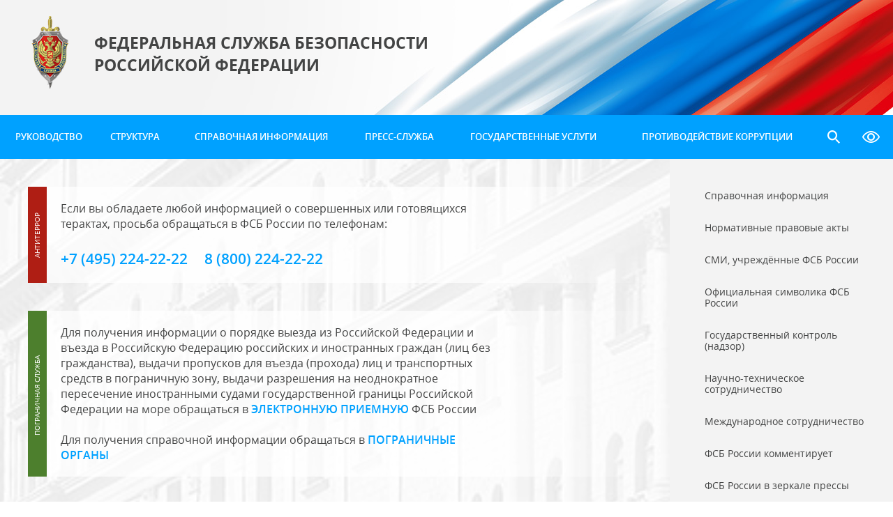

--- FILE ---
content_type: text/html; charset=utf-8
request_url: http://www.fsb.ru/fsb/media/video.htm%21f%3D85%26blk%3D10438606.html
body_size: 61865
content:
<!doctype html>
<html lang="ru">
<head>
  <meta charset="utf-8">
<!--[if IE]><meta http-equiv="x-ua-compatible" content="IE=edge,chrome=1"><![endif]-->
<meta id="metaViewport" name="viewport" content="width=device-width, initial-scale=1.0">

<script>
    (function detectMobile(){
        var w = window.innerWidth, min = 420, _ = function(a){document.getElementById('metaViewport').setAttribute('content',a)};

        if (w < min) {_('width='+min)} else {_('width=device-width,minimum-scale=1')};
        w = _ = null;
    })();
</script>

<base href="http://www.fsb.ru/">
<title>Видеоматериалы :: Федеральная Служба Безопасности</title>

<!--[if IE]>
<script>
function toAbsURL(s) {
var l = location, h, p, f, i;
if (/^\w+:/.test(s)) {
return s;
}
h = l.protocol + '//' + l.host + (l.port!=''?(':' + l.port):'');
if (s.indexOf('/') == 0) {
return h + s;
}
p = l.pathname.replace(/\/[^\/]*$/, '');
f = s.match(/\.\.\//g);
if (f) {
s = s.substring(f.length * 3);
for (i = f.length; i+=-1;) {
p = p.substring(0, p.lastIndexOf('/'));
}
}
return h + p + '/' + s;
}
var base = document.getElementsByTagName('base')[0];
base.href = toAbsURL(base.href);
</script>
<![endif]-->

<meta name="description" content="Видеоматериалы"/>
<meta name="keywords" content=""/>
<meta name="Content-Type" content="text/html; charset=UTF-8"/>
<link rel="alternate" type="application/rss+xml" title="RSS" href="fsb/rss.htm%21contenttype%3Dxml.html"/>
<link href="styles/fsb2019/bootstrap.min.css" rel="stylesheet" type="text/css" media="all">
<link href="styles/fsb2019/all.css" rel="stylesheet" type="text/css" media="all">
<!--[if lt IE 8]><link href="styles/fsb/ie_fix.css" rel="stylesheet" type="text/css" media="screen" /><![endif]-->
<script src="scripts/fsb2019/bundle.js"></script>

<script>
    jQuery.noConflict();
</script>

</head>
<body>

<div class="hdr">
<div class="container">
  <a href="fsb.htm" class="logo"><span class="title">федеральная служба безопасности
            Российской Федерации</span></a>

</div>



</div>
<div id="menu">
	<div class="sw tablet"></div>
	<div class="sw mobile"></div>
    <div class="container">
        <div class="tbl">
			<a href="fsb/leadership.htm" class="itm">Руководство</a>
			<a href="fsb/structure.htm" class="itm">Структура</a>
			<a href="fsb/supplement.htm" class="itm">Справочная информация</a>
			<a href="fsb/press.htm" class="itm">Пресс-служба</a>
			<a href="fsb/gosuslugi.htm" class="itm">Государственные услуги</a>
			<a href="fsb/corruption.htm" class="itm">Противодействие коррупции</a>
			<a href="javascript:" onClick="jQuery('.main_search').toggleClass('open').find(':text').focus();" class="toggle_search"></a>
            <a href="javascript:" onClick="window.toggle_easy&&toggle_easy();" class="spec_version"></a>
        </div>

        <form class="main_search" action="fsb/sh.htm">
            <input type="text" name="query" value="">
            <div class="close" onClick="jQuery('.main_search').removeClass('open').find(':text').val('');"></div>
            <button type="submit"></button>
        </form>
    </div>
</div><div class="specbar">
<div class="bar">
 <span class="size">Размер шрифта <a class="plus" onclick="text_size_increase();"></a> <a
  class="minus" onclick="text_size_decrease();"></a></span> <span class="theme">Цвет: <a
  class="theme1" onClick="set_style({theme:'theme1'});">&nbsp;</a> <a class="theme2"
                                                                      onClick="set_style({theme:'theme2'});">
 &nbsp;</a> <a class="theme3" onClick="set_style({theme:'theme3'});">&nbsp;</a></span> <a
  onClick="jQuery('#settings_bar').toggle();" class="settings btn">Доп. настройки:</a>
 <a href="javascript:" onClick="toggle_easy()" class="vers btn">Обычная версия сайта</a></div>
<div id="settings_bar" class="set">
 <p><b>Интервал между буквами и строками:</b> <a onClick="set_style({kern:'kern1'})"
                                                 class="sw kern1">Стандартный</a> <a
   onClick="set_style({kern:'kern2'})" class="sw kern2">Средний</a> <a
   onClick="set_style({kern:'kern3'})" class="sw kern3">Большой</a></p>

 <p><a onClick="jQuery('#settings_bar').hide()" class="btn">Свернуть настройки</a> <b>Шрифт:</b>
  <a onClick="set_style({font:'font1'})" class="sw font1">Arial</a> <a
    onClick="set_style({font:'font2'})" class="sw font2">Times New Roman</a></p>
</div>
</div>
<a name="up"></a><section class="main clearfix">

      <div id="content" class="clearfix">
             <!-- pubstatic -->

<div class="notify clearfix">
<div class="hold">
<div class="col1" style="width: 98%">Если вы обладаете любой информацией о совершенных или готовящихся терактах, просьба обращаться в ФСБ&nbsp;России по телефонам:</div>

<div class="phone"><span>+7 (495) 224-22-22</span> <span>8 (800) 224-22-22</span></div>
</div>

<div class="hold_ps">Для получения информации о порядке выезда из Российской Федерации и въезда в Российскую Федерацию российских и иностранных граждан (лиц без гражданства), выдачи пропусков для въезда (прохода) лиц и транспортных средств в пограничную зону, выдачи разрешения на неоднократное пересечение иностранными судами государственной границы Российской Федерации на море обращаться в <a href="fsb/webreception.htm"><span style="font-weight:600;">ЭЛЕКТРОННУЮ ПРИЕМНУЮ</span></a> ФСБ&nbsp;России<br />
<br />
Для получения справочной информации обращаться в <a href="http://ps.fsb.ru/fps/contact/department.htm"><span style="font-weight:600;">ПОГРАНИЧНЫЕ ОРГАНЫ</span></a></div>
</div><div class="hold">
              <div class="row"></div>
              <h2>Видеоматериалы</h2>
<div class="videoList">
    <div class="pad">
		<div style="overflow:hidden">
			<div class="video scale">
				<a href="http://fms.fsb.ru:8080/fms_06760180366431983.mp4" class="showVideo">
				  <div class="ico"></div>
				 <img src="images/video_pic/06760180366431983_577x375.jpg" alt="Документальный сериал «Легенды госбезопасности», «Полковник Медведев. Рейд особого назначения» 9 серия 26.07.2018 11:04:58"/>
			  </a>
			</div>
		</div>
        <h3><a href="http://fms.fsb.ru:8080/fms_06760180366431983.mp4" class="showVideo">Документальный сериал «Легенды госбезопасности», «Полковник Медведев. Рейд особого назначения» 9 серия</a></h3>

        <u>Жанр:</u> Разведка, Контрразведка<br />
<u>Производство:</u> Вианж Продакшн, т/к &laquo;Звезда&raquo;<br />
<u>Год выпуска:</u> 2017<br />
<u>Длительность:</u> 0:39<a href="javascript:" class="btn btn-default btn-info"><img src="images/fsb2019/ico/info.png" alt="" class="ico"> Описание</a>
          <a href="javascript:" class="btn btn-default btn-close"><span class="ico"></span> Скрыть описание</a>
       <div class="descr" style="display:none"><p><u>Жанр:</u> Разведка, Контрразведка<br />
<u>Производство:</u> Вианж Продакшн, т/к &laquo;Звезда&raquo;<br />
<u>Год выпуска:</u> 2017<br />
<u>Длительность:</u> 0:39<br />
<br />
Документальный фильм рассказывает об уникальной операции советских разведывательно-диверсионных служб в годы войны. Отряд &laquo;Победители&raquo; под командованием капитана госбезопасности Дмитрия Медведева сражался на Западной Украине. Находясь за тысячу километров от Большой земли, ведя постоянные бои с немецкими карателями и украинскими националистами, партизаны уничтожили 12 тысяч гитлеровских солдат и офицеров. Под именем немецкого офицера в Ровно и Львове действовал выдающийся советский разведчик Николай Кузнецов, ликвидировавший 11 фашистских генералов и крупных чиновников. Он и его товарищи регулярно снабжали Центр ценнейшей разведывательной информацией, в том числе о контрнаступлении вермахта под Курском и месте расположения ставки Гитлера в районе Винницы.</p></div>

      </div>
    <div class="pad">
		<div style="overflow:hidden">
			<div class="video scale">
				<a href="http://fms.fsb.ru:8080/fms_09186526422606957.mp4" class="showVideo">
				  <div class="ico"></div>
				 <img src="images/video_pic/09186526422606957_577x375.jpg" alt="Документальный фильм «Профессор контрразведки» 10.10.2017 16:32:56"/>
			  </a>
			</div>
		</div>
        <h3><a href="http://fms.fsb.ru:8080/fms_09186526422606957.mp4" class="showVideo">Документальный фильм «Профессор контрразведки»</a></h3>

        <u>Жанр:</u> Контрразведка<br />
<u>Производство:</u> Россия<br />
<u>Год выпуска:</u> 2005<br />
<u>Длительность:</u> 0:25<a href="javascript:" class="btn btn-default btn-info"><img src="images/fsb2019/ico/info.png" alt="" class="ico"> Описание</a>
          <a href="javascript:" class="btn btn-default btn-close"><span class="ico"></span> Скрыть описание</a>
       <div class="descr" style="display:none"><p><u>Жанр:</u> Контрразведка<br />
<u>Производство:</u> Россия<br />
<u>Год выпуска:</u> 2005<br />
<u>Длительность:</u> 0:25<br />
<br />
О противостоянии советской и германской разведок в годы 2-ой мировой войны.</p>
<p>Имя Федотова до недавнего времени значилось под грифом &quot;Совершенно секретно&quot;.</p>
<p>Задача документального исследования - не только открыть для зрителя образ Петра Васильевича Федотова, но и показать роль контрразведки в годы Великой Отечественной войны, обозначить тот вклад, который был сделан службой советской контрразведки в общую Победу.</p></div>

      </div>
    <div class="pad">
		<div style="overflow:hidden">
			<div class="video scale">
				<a href="http://fms.fsb.ru:8080/fms_08052751778024876.mp4" class="showVideo">
				  <div class="ico"></div>
				 <img src="images/video_pic/08052751778024876_577x375.jpg" alt="Документальный фильм «Бенкендорф. О бедном жандарме замолвите слово» 10.10.2017 16:19:40"/>
			  </a>
			</div>
		</div>
        <h3><a href="http://fms.fsb.ru:8080/fms_08052751778024876.mp4" class="showVideo">Документальный фильм «Бенкендорф. О бедном жандарме замолвите слово»</a></h3>

        <u>Жанр:</u> история<br />
<u>Производство:</u> Россия<br />
<u>Год выпуска:</u> 2013<br />
<u>Длительность:</u> 0:39<a href="javascript:" class="btn btn-default btn-info"><img src="images/fsb2019/ico/info.png" alt="" class="ico"> Описание</a>
          <a href="javascript:" class="btn btn-default btn-close"><span class="ico"></span> Скрыть описание</a>
       <div class="descr" style="display:none"><p><u>Жанр:</u> история<br />
<u>Производство:</u> Россия<br />
<u>Год выпуска:</u> 2013<br />
<u>Длительность:</u> 0:39<br />
<br />
В советской исторической науке и школьных учебниках персона шефа жандармов, начальника III отделения Собственной Его Императорского Величества канцелярии графа Александра ХристофоровичаБенкендорфа изображалась исключительно в черных тонах, как &quot;душителя свободы&quot;, &quot;царского сатрапа&quot; и &quot;убийцы Пушкина&quot;. Автор фильма предлагает новый взгляд на личность графа Бенкендорфа, представляя его крупным государственным деятелем николаевской эпохи, создателем эффективной спецслужбы, способной бороться с коррупцией чиновников и казнокрадством в российском государстве.</p></div>

      </div>
    <div class="pad">
		<div style="overflow:hidden">
			<div class="video scale">
				<a href="http://fms.fsb.ru:8080/fms_07793914211941667.mp4" class="showVideo">
				  <div class="ico"></div>
				 <img src="images/video_pic/07793914211941667_577x375.jpg" alt="Документальный фильм «Конец Чёрного ангела. Найти и уничтожить» 10.10.2017 16:04:37"/>
			  </a>
			</div>
		</div>
        <h3><a href="http://fms.fsb.ru:8080/fms_07793914211941667.mp4" class="showVideo">Документальный фильм «Конец Чёрного ангела. Найти и уничтожить»</a></h3>

        <u>Жанр:</u> Антитеррор<br />
<u>Производство:</u> Россия<br />
<u>Год выпуска:</u> 2005<br />
<u>Длительность:</u> 0:44<a href="javascript:" class="btn btn-default btn-info"><img src="images/fsb2019/ico/info.png" alt="" class="ico"> Описание</a>
          <a href="javascript:" class="btn btn-default btn-close"><span class="ico"></span> Скрыть описание</a>
       <div class="descr" style="display:none"><p><u>Жанр:</u> Антитеррор<br />
<u>Производство:</u> Россия<br />
<u>Год выпуска:</u> 2005<br />
<u>Длительность:</u> 0:44<br />
<br />
По жанру этот фильм - военный детектив. В его основе лежит история поиска и ликвидации международного террориста Руслана Гелаева, уничтоженного в феврале 2004 года в горах Дагестана сотрудниками органов государственной безопасности.</p>
<p>Фильм целиком построен на основе эксклюзивных документальных кадров, снятых Александром Сладковым в период с 1992-го по 2004 годы, в том числе уникальных съемок сделанных в ходе спецоперации в районе погранзаставы &quot;Мокок&quot;. В картине также использованы недавно рассекреченные видеоматериалы ФСБ России по делу Р.Гелаева.</p></div>

      </div>
    <div class="pad">
		<div style="overflow:hidden">
			<div class="video scale">
				<a href="http://fms.fsb.ru:8080/fms_06514041610696135.mp4" class="showVideo">
				  <div class="ico"></div>
				 <img src="images/video_pic/06514041610696135_577x375.jpg" alt="Документальный фильм «Приговоренные. Капкан для группы «Альфа» 10.10.2017 15:03:09"/>
			  </a>
			</div>
		</div>
        <h3><a href="http://fms.fsb.ru:8080/fms_06514041610696135.mp4" class="showVideo">Документальный фильм «Приговоренные. Капкан для группы «Альфа»</a></h3>

        <u>Жанр:</u> Политика, история<br />
<u>Производство:</u> Россия<br />
<u>Год выпуска:</u> 2014<br />
<u>Длительность:</u> 0:44<br />
&nbsp;<a href="javascript:" class="btn btn-default btn-info"><img src="images/fsb2019/ico/info.png" alt="" class="ico"> Описание</a>
          <a href="javascript:" class="btn btn-default btn-close"><span class="ico"></span> Скрыть описание</a>
       <div class="descr" style="display:none"><p><u>Жанр:</u> Политика, история<br />
<u>Производство:</u> Россия<br />
<u>Год выпуска:</u> 2014<br />
<u>Длительность:</u> 0:44<br />
<br />
Штурм Вильнюсского телецентра в январе 1991 года. Кто на самом деле стрелял по безоружной толпе и кто решил объявить преступниками бойцов легендарной Альфы чтобы истинные виновники трагедии избежали наказания?</p></div>

      </div>
    <div class="pad">
		<div style="overflow:hidden">
			<div class="video scale">
				<a href="http://fms.fsb.ru:8080/fms_022830989752594455.mp4" class="showVideo">
				  <div class="ico"></div>
				 <img src="images/video_pic/022830989752594455_577x375.jpg" alt="Документальный фильм «Улица Грэя» 10.10.2017 14:54:51"/>
			  </a>
			</div>
		</div>
        <h3><a href="http://fms.fsb.ru:8080/fms_022830989752594455.mp4" class="showVideo">Документальный фильм «Улица Грэя»</a></h3>

        <u>Жанр:</u> Антитеррор<br />
<u>Производство:</u> Россия<br />
<u>Год выпуска:</u> 2005<br />
<u>Длительность:</u> 0:18<br />
&nbsp;<a href="javascript:" class="btn btn-default btn-info"><img src="images/fsb2019/ico/info.png" alt="" class="ico"> Описание</a>
          <a href="javascript:" class="btn btn-default btn-close"><span class="ico"></span> Скрыть описание</a>
       <div class="descr" style="display:none"><p><u>Жанр:</u> Антитеррор<br />
<u>Производство:</u> Россия<br />
<u>Год выпуска:</u> 2005<br />
<u>Длительность:</u> 0:18<br />
<br />
&laquo;Военная программа А.Сладкова&raquo; о Денисе Плетнёве, сотруднике ФСБ России, погибшем во время проведения специальной операции в ЧР.</p></div>

      </div>
    <div class="pad">
		<div style="overflow:hidden">
			<div class="video scale">
				<a href="http://fms.fsb.ru:8080/fms_031740592423139125.mp4" class="showVideo">
				  <div class="ico"></div>
				 <img src="images/video_pic/031740592423139125_577x375.jpg" alt="Документальный фильм «Позывной «Атом» 10.10.2017 14:48:54"/>
			  </a>
			</div>
		</div>
        <h3><a href="http://fms.fsb.ru:8080/fms_031740592423139125.mp4" class="showVideo">Документальный фильм «Позывной «Атом»</a></h3>

        <u>Жанр:</u> Антитеррор, Биография, Имидж<br />
<u>Производство:</u> Россия<br />
<u>Год выпуска:</u> 2016<br />
<u>Длительность:</u> 0:14<br />
<br />
&nbsp;<a href="javascript:" class="btn btn-default btn-info"><img src="images/fsb2019/ico/info.png" alt="" class="ico"> Описание</a>
          <a href="javascript:" class="btn btn-default btn-close"><span class="ico"></span> Скрыть описание</a>
       <div class="descr" style="display:none"><p><u>Жанр:</u> Антитеррор, Биография, Имидж<br />
<u>Производство:</u> Россия<br />
<u>Год выпуска:</u> 2016<br />
<u>Длительность:</u> 0:14<br />
<br />
Фильм памяти героя России Алексея Баландина (Вымпел).</p></div>

      </div>
    <div class="pad">
		<div style="overflow:hidden">
			<div class="video scale">
				<a href="http://fms.fsb.ru:8080/fms_028389619823261625.mp4" class="showVideo">
				  <div class="ico"></div>
				 <img src="images/video_pic/028389619823261625_577x375.jpg" alt="Документальный фильм «Убить товарища Сталина» 10.10.2017 14:42:08"/>
			  </a>
			</div>
		</div>
        <h3><a href="http://fms.fsb.ru:8080/fms_028389619823261625.mp4" class="showVideo">Документальный фильм «Убить товарища Сталина»</a></h3>

        <u>Жанр:</u> История<br />
<u>Производство:</u> Россия<br />
<u>Год выпуска:</u> 2009<br />
<u>Длительность:</u> 0:56<a href="javascript:" class="btn btn-default btn-info"><img src="images/fsb2019/ico/info.png" alt="" class="ico"> Описание</a>
          <a href="javascript:" class="btn btn-default btn-close"><span class="ico"></span> Скрыть описание</a>
       <div class="descr" style="display:none"><p><u>Жанр:</u> История<br />
<u>Производство:</u> Россия<br />
<u>Год выпуска:</u> 2009<br />
<u>Длительность:</u> 0:56<br />
<br />
Фильм посвящен организации в 1944 году военной разведкой Третьего рейха самого дерзкого и опасного покушения на Сталина и других руководителей советского государства с целью обезглавить правительство Советского Союза и переломить ход Великой Отечественной войны. Параллельно авторы картины анализируют и другие неудавшиеся попытки проведения террористических актов против Сталина и его соратников. Исследование немецкой, английской, американской и отечественной литературы архивного и мемуарного характера позволяет говорить о пяти документально засвидетельствованных попытках покушения на Иосифа Виссарионовича. В фильме использована редкая цветная кинохроника времен Второй мировой войны.</p></div>

      </div>
    <div class="pad">
		<div style="overflow:hidden">
			<div class="video scale">
				<a href="http://fms.fsb.ru:8080/fms_05203544408112396.mp4" class="showVideo">
				  <div class="ico"></div>
				 <img src="images/video_pic/05203544408112396_577x375.jpg" alt="Документальный фильм «Убить гауляйтера. Приказ для троих», Надежда Троян 10.10.2017 14:35:11"/>
			  </a>
			</div>
		</div>
        <h3><a href="http://fms.fsb.ru:8080/fms_05203544408112396.mp4" class="showVideo">Документальный фильм «Убить гауляйтера. Приказ для троих», Надежда Троян</a></h3>

        <u>Жанр:</u> История<br />
<u>Производство:</u> Россия<br />
<u>Год выпуска:</u> 2014<br />
<u>Длительность:</u> 0:44<a href="javascript:" class="btn btn-default btn-info"><img src="images/fsb2019/ico/info.png" alt="" class="ico"> Описание</a>
          <a href="javascript:" class="btn btn-default btn-close"><span class="ico"></span> Скрыть описание</a>
       <div class="descr" style="display:none"><p><u>Жанр:</u> История<br />
<u>Производство:</u> Россия<br />
<u>Год выпуска:</u> 2014<br />
<u>Длительность:</u> 0:44<br />
<br />
23 сентября 1943 года Третий рейх погрузился в траур. Второй и последний за всю войну. Первый Гитлер объявил, когда была разгромлена армия Паулюса под Сталинградом. На этот раз фюрер соболезновал по случаю &quot;трагической гибели&quot; ближайшего соратника &ndash; гауляйтера Белоруссии Вильгельма Кубе. Подобных почестей фюрер не оказывал никому из своих приближенных.</p>
<p>Имя у неизвестного мстителя, конечно, было. И не одно, а сразу три. И все три &ndash; женские: разведчица Надежда Троян, подпольщица Мария Осипова и&hellip; горничная Елена Мазаник. За образцовое выполнение задания, самоотверженность и отвагу в конце октября 1943 года все трое одновременно получили звание Героя Советского Союза &ndash; единичный случай! Но долгое время их имена оставались за кадром.</p>
<p>Какова роль каждой из них? &quot;Белых пятен&quot; в этой истории было много. Лишь единственный раз, в день, когда СМИ сообщили о том, что на 90 году жизни скончалась легендарная разведчица Надежда Викторовна Троян, все впервые увидели 15-секундный отрывок из ее интервью, предоставленный архивом ФСБ России.</p>
<p>В фильме впервые рассказана вся история этой уникальной операции.</p></div>

      </div>
    <div class="pad">
		<div style="overflow:hidden">
			<div class="video scale">
				<a href="http://fms.fsb.ru:8080/fms_06587651094276251.mp4" class="showVideo">
				  <div class="ico"></div>
				 <img src="images/video_pic/06587651094276251_577x375.jpg" alt="Документальный фильм «Смерш против Абвера. Операция «Следопыт» 10.10.2017 14:25:32"/>
			  </a>
			</div>
		</div>
        <h3><a href="http://fms.fsb.ru:8080/fms_06587651094276251.mp4" class="showVideo">Документальный фильм «Смерш против Абвера. Операция «Следопыт»</a></h3>

        <u>Жанр:</u> Контрразведка<br />
<u>Производство:</u> Россия<br />
<u>Год выпуска:</u> 2009<br />
<u>Длительность:</u> 0:44<a href="javascript:" class="btn btn-default btn-info"><img src="images/fsb2019/ico/info.png" alt="" class="ico"> Описание</a>
          <a href="javascript:" class="btn btn-default btn-close"><span class="ico"></span> Скрыть описание</a>
       <div class="descr" style="display:none"><p><u>Жанр:</u> Контрразведка<br />
<u>Производство:</u> Россия<br />
<u>Год выпуска:</u> 2009<br />
<u>Длительность:</u> 0:44<br />
<br />
Опасная работа по розыску немецких агентов, диверсантов, бывших белогвардейцев, националистов - обширное поле деятельности сотрудников розыскных отделов &quot;Смерша&quot;. Для ориентировки в поисках, чекистами составлялись алфавитные списки, фотоальбомы и сборники разыскиваемых лиц. В феврале 1944 года для служебного пользования был издан &quot;Сборник материалов об органах германской разведки на советско-германском фронте&quot;, в апреле того же года - сборник о финской военной разведке.</p>
<p>Согласно последним &quot;официальным&quot; данным &quot;с 1 октября 1943 года по 1 мая 1944 года советской контрразведкой переброшено в тыл противника 345 зафронтовых агентов, в том числе 50 перевербованных германских разведчиков; вернулись по выполнении заданий - 102. Внедрились в разведорганы - 57, из них 31 вернулся, остались выполнять задания &quot;Смерша&quot; - 26.</p>
<p>В ходе операций перевербованы 69 германских разведчиков, из них по паролю в советские органы госбезопасности явились 29, остальные остались в немецких разведшколах. По данным разведчиков, возвратившихся из тыла врага, задержано 43 германских агента. Всего за указанный выше период было выявлено 620 официальных сотрудников и 1103 агента разведорганов противника. Из числа выявленных агентов арестованы органами &quot;Смерша&quot; 273&quot;.</p></div>

      </div>
    <div class="pad">
		<div style="overflow:hidden">
			<div class="video scale">
				<a href="http://fms.fsb.ru:8080/fms_03678871768790817.mp4" class="showVideo">
				  <div class="ico"></div>
				 <img src="images/video_pic/03678871768790817_577x375.jpg" alt="Документальный фильм «Секретная миссия. Афганский рубеж» 10.10.2017 14:16:55"/>
			  </a>
			</div>
		</div>
        <h3><a href="http://fms.fsb.ru:8080/fms_03678871768790817.mp4" class="showVideo">Документальный фильм «Секретная миссия. Афганский рубеж»</a></h3>

        <u>Жанр:</u> Граница<br />
<u>Производство:</u> Россия<br />
<u>Год выпуска:</u> 2008<br />
<u>Длительность:</u> 0:44<br />
&nbsp;<a href="javascript:" class="btn btn-default btn-info"><img src="images/fsb2019/ico/info.png" alt="" class="ico"> Описание</a>
          <a href="javascript:" class="btn btn-default btn-close"><span class="ico"></span> Скрыть описание</a>
       <div class="descr" style="display:none"><p><u>Жанр:</u> Граница<br />
<u>Производство:</u> Россия<br />
<u>Год выпуска:</u> 2008<br />
<u>Длительность:</u> 0:44<br />
<br />
О спец.операции пограничников во время афганской войны.</p></div>

      </div>
    <div class="pad">
		<div style="overflow:hidden">
			<div class="video scale">
				<a href="http://fms.fsb.ru:8080/fms_0522317808087763.mp4" class="showVideo">
				  <div class="ico"></div>
				 <img src="images/video_pic/0522317808087763_577x375.jpg" alt="Документальный фильм «Последняя миссия «Охотника» 10.10.2017 14:09:29"/>
			  </a>
			</div>
		</div>
        <h3><a href="http://fms.fsb.ru:8080/fms_0522317808087763.mp4" class="showVideo">Документальный фильм «Последняя миссия «Охотника»</a></h3>

        <u>Жанр:</u> История, Разведка<br />
<u>Производство:</u> Россия<br />
<u>Год выпуска:</u> 2014<br />
<u>Длительность:</u> 0:44<a href="javascript:" class="btn btn-default btn-info"><img src="images/fsb2019/ico/info.png" alt="" class="ico"> Описание</a>
          <a href="javascript:" class="btn btn-default btn-close"><span class="ico"></span> Скрыть описание</a>
       <div class="descr" style="display:none"><p><u>Жанр:</u> История, Разведка<br />
<u>Производство:</u> Россия<br />
<u>Год выпуска:</u> 2014<br />
<u>Длительность:</u> 0:44<br />
<br />
Март 2011 года. Инженер Андрей Германович Мухин получил приглашение прибыть по адресу Лубянская площадь, дом 2. Здесь размещена Федеральная служба безопасности Российской Федерации. Этого приглашения он ждал всю жизнь&hellip; В тот памятный день 2011 года директор Федеральной службы безопасности России Александр Бортников вручил Андрею Мухину орден Отечественной войны первой степени. Этим орденом указом Президиума Верховного Совета в ноябре 1944 года посмертно был награжден майор госбезопасности Герман Федорович Мухин. В тот день сын узнал о том, как воевал и как погиб его отец. Но где он похоронен? В 2011-м этого никто сказать не мог. Создатели фильма провели уникальное расследование, изучая судьбу разведчика, имя которого только возвращается к нам. Герману Мухину было всего 34 года. Он был разведчиком и диверсантом-профессионалом от бога. Работал с нелегалами в Европе, воевал на заоблачных вершинах Кавказа и в глубоком тылу врага. Он любил и был любим. Это была счастливая и трагическая жизнь, как у миллионов известных и неизвестных наших соотечественников, навсегда оставшихся на той войне.</p></div>

      </div>
    <div class="description"></div>
  </div>
<link href="scripts/fsb2019/vendor/video/video-js.css" rel="stylesheet">
<script src="scripts/fsb2019/vendor/video/video.min.js"></script>

<script>
    jQuery(function($) {
        var $list = $('.videoList');
        $('.btn-info')
            .each(function() {
                $(this)
                    .on('click', function(e) {
                        e.preventDefault();

                        var $parent = $(this).parent();

                        if ($parent.is('.open')) return (true);
                        $list.children('.open').removeClass('open');
                        $parent.addClass('open');
                        $('.description').html('<div class="inner">'+$(this).siblings('.descr').html()+'</div>').css('bottom',$list.height()-($parent.position().top+$parent.innerHeight()-75));
                        return (false);
                    });
            });

        $('body').click(function() {$('.videoList .open').removeClass('open')})
        $(window).on('resize', function() {$('.videoList .open').removeClass('open')});

        $videoModal = addBootstrapModal({cls:'videoModal', large:true, content:'<div id="showVideo"/>'}).on('hide.bs.modal', function() {
            videojs(document.getElementById('videojsplayer')).dispose();
            $('#showVideo').empty();
        });

        $list.on('click', '.showVideo', function(e) {
            e.preventDefault();
            $videoModal.modal('show')
            set_newplayer_param(this.href,'showVideo');

            return (false);
        })
    })
</script>

<div class="pages">
      <a href="fsb/media/video.htm%21f%3D1%26blk%3D10438606.html" class="push">В начало</a><a href="fsb/media/video.htm%21f%3D73%26blk%3D10438606.html">&lt;</a><a href="fsb/media/video.htm%21f%3D25%26blk%3D10438606.html">3</a>
        <a href="fsb/media/video.htm%21f%3D37%26blk%3D10438606.html">4</a>
        <a href="fsb/media/video.htm%21f%3D49%26blk%3D10438606.html">5</a>
        <a href="fsb/media/video.htm%21f%3D61%26blk%3D10438606.html">6</a>
        <a href="fsb/media/video.htm%21f%3D73%26blk%3D10438606.html">7</a>
        <a href="fsb/media/video.htm%21f%3D85%26blk%3D10438606.html" class="s">8</a>
          <a href="fsb/media/video.htm%21f%3D97%26blk%3D10438606.html">9</a>
        <a href="fsb/media/video.htm%21f%3D109%26blk%3D10438606.html">10</a>
        <a href="fsb/media/video.htm%21f%3D121%26blk%3D10438606.html">11</a>
        <a href="fsb/media/video.htm%21f%3D133%26blk%3D10438606.html">12</a>
        <a href="fsb/media/video.htm%21f%3D145%26blk%3D10438606.html">13</a>
        <a href="fsb/media/video.htm%21f%3D157%26blk%3D10438606.html">14</a>
        <a href="fsb/media/video.htm%21f%3D97%26blk%3D10438606.html">&gt;</a><a href="fsb/media/video.htm%21f%3D205%26blk%3D10438606.html" class="push">В конец</a></div></div>

      </div>




      <div id="sbar"><div class="hold"><div class="menu2">
	<ul>
		<li>
			<a href="fsb/supplement.htm"><span class="title">Справочная информация</span></a>
		<ul>
		<li>
			<a href="fsb/supplement/contact.htm"><span class="title">Информация о способах связи с ФСБ России</span></a>
		</li>
		<li>
			<a href="fsb/supplement/contact_ter_org.htm"><span class="title">Информация о способах связи с территориальными органами ФСБ России</span></a>
		</li>
		<li>
			<a href="http://ps.fsb.ru/fps/contact.htm"><span class="title">Контактные данные Пограничной службы ФСБ России</span></a>
		</li>
		<li>
			<a href="fsb/supplement/contantr/mm.htm"><span class="title">Отделы по административным округам</span></a>
		</li>
		<li>
			<a href="fsb/supplement/employ.htm"><span class="title">Служба и учеба в ФСБ России</span></a>
		<ul>
		<li>
			<a href="fsb/supplement/employ/doc1.htm"><span class="title">Порядок поступления на службу</span></a>
		</li>
		<li>
			<a href="fsb/supplement/employ/doc2.htm"><span class="title">Основания для отказа в зачислении</span></a>
		</li>
		<li>
			<a href="fsb/supplement/employ/doc3.htm"><span class="title">Нормативные требования</span></a>
		</li>
		<li>
			<a href="fsb/supplement/employ/doc4.htm"><span class="title">Перечень образовательных организаций. Порядок приема</span></a>
		</li>
		<li>
			<a href="fsb/supplement/employ/doc8.htm"><span class="title">Социальное обеспечение военнослужащих органов безопасности</span></a>
		</li>
		</ul>
		</li>
		<li>
			<a href="fsb/supplement/archive.htm"><span class="title">Центральный архив ФСБ России</span></a>
		<ul>
		<li>
			<a href="fsb/supplement/archive/izdaniya.htm"><span class="title">Перечень изданий, на основе материалов Центрального архива ФСБ России</span></a>
		</li>
		</ul>
		</li>
		<li>
			<a href="fsb/supplement/ipoteka.htm"><span class="title">Накопительно-ипотечная система жилищного обеспечения военнослужащих ФСБ России</span></a>
		<ul>
		<li>
			<a href="fsb/supplement/ipoteka/npa.htm"><span class="title">Нормативные правовые акты</span></a>
		</li>
		<li>
			<a href="fsb/supplement/ipoteka/ira.htm"><span class="title">Информационно-разъяснительные материалы</span></a>
		</li>
		</ul>
		</li>
		<li>
			<a href="fsb/supplement/veteran.htm"><span class="title">Ветеранские организации</span></a>
		</li>
		<li>
			<a href="fsb/supplement/obzor.htm"><span class="title">Обзор обращений граждан и организаций в ФСБ России</span></a>
		</li>
		<li>
			<a href="fsb/supplement/uplata_gos_poshliny.htm"><span class="title">Уплата государственной пошлины</span></a>
		</li>
		</ul>
		</li>
		<li>
			<a href="fsb/npd.htm"><span class="title">Нормативные правовые акты</span></a>
		<ul>
		<li>
			<a href="fsb/npd/obzhalovanue.htm"><span class="title">Судебный и административный порядок обжалования нормативных правовых актов, решений, действий (бездействия) ФСБ России, её территориальных органов и их должностных лиц</span></a>
		</li>
		<li>
			<a href="fsb/npd/terror.htm"><span class="title">Единый федеральный список организаций, в том числе иностранных и международных организаций, признанных в соответствии с законодательством Российской Федерации террористическими</span></a>
		</li>
		</ul>
		</li>
		<li>
			<a href="http://ps.fsb.ru/fps/smi/smi.htm"><span class="title">СМИ, учреждённые ФСБ России</span></a>
		</li>
		<li>
			<a href="fsb/simbols.htm"><span class="title">Официальная символика ФСБ России</span></a>
		</li>
		<li>
			<a href="fsb/goscontrol.htm"><span class="title">Государственный контроль (надзор)</span></a>
		</li>
		<li>
			<a href="fsb/science.htm"><span class="title">Научно-техническое сотрудничество</span></a>
		</li>
		<li>
			<a href="fsb/international.htm"><span class="title">Международное сотрудничество</span></a>
		<ul>
		<li>
			<a href="fsb/international/meeting.htm"><span class="title">Заявление участников XVIII Совещания руководителей спецслужб, органов безопасности и правоохранительных органов</span></a>
		</li>
		<li>
			<a href="fsb/international/kommyunike.htm"><span class="title">Коммюнике XVIII Совещания руководителей спецслужб, органов безопасности и правоохранительных органов</span></a>
		</li>
		<li>
			<a href="fsb/international/ksps.htm"><span class="title">Комиссия по сотрудничеству в сфере предварительного следствия  при Совете руководителей органов безопасности и специальных служб государств - участников Содружества Независимых Государств</span></a>
		</li>
		</ul>
		</li>
		<li>
			<a href="fsb/comment.htm"><span class="title">ФСБ России комментирует</span></a>
		<ul>
		<li>
			<a href="fsb/comment/remark.htm"><span class="title">Комментарии официальных представителей ФСБ</span></a>
		</li>
		<li>
			<a href="fsb/comment/rukov.htm"><span class="title">Выступления руководства</span></a>
		</li>
		</ul>
		</li>
		<li>
			<a href="fsb/smi.htm"><span class="title">ФСБ России в зеркале прессы</span></a>
		<ul>
		<li>
			<a href="fsb/smi/interview.htm"><span class="title">Интервью и публикации по истории отечественных органов безопасности</span></a>
		</li>
		</ul>
		</li>
		<li>
			<a href="fsb/history.htm"><span class="title">История</span></a>
		<ul>
		<li>
			<a href="fsb/history/creation.htm"><span class="title">История создания</span></a>
		</li>
		<li>
			<a href="fsb/history/leaders.htm"><span class="title">Краткие биографии руководителей</span></a>
		</li>
		<li>
			<a href="fsb/history/book.htm"><span class="title">Дайджесты книг</span></a>
		</li>
		<li>
			<a href="fsb/history/author.htm"><span class="title">Авторские публикации</span></a>
		</li>
		<li>
			<a href="fsb/history/readings.htm"><span class="title">Исторические чтения на Лубянке</span></a>
		</li>
		<li>
			<a href="fsb/history/organibezvov.htm"><span class="title">Органы безопасности в годы Великой Отечественной войны</span></a>
		</li>
		<li>
			<a href="fsb/history/yubiley.htm"><span class="title">Юбилей Андропова</span></a>
		</li>
		<li>
			<a href="fsb/history/pogranichnik.htm"><span class="title">Проект ежемесячного публицистического и литературно-художественного журнала «Пограничник» — «Портрет ветерана Великой Отечественной войны»</span></a>
		</li>
		<li>
			<a href="fsb/history/archival_material.htm"><span class="title">Архивные материалы</span></a>
		<ul>
		<li>
			<a href="fsb/history/archival_material/Gunshe.htm"><span class="title">Управлением ФСБ России по Ивановской области рассекречены документы из следственного дела бывшего личного адъютанта фюрера штурмбаннфюрера СС Отто Гюнше</span></a>
		</li>
		<li>
			<a href="fsb/history/archival_material/SVAG.htm"><span class="title">СОВЕТСКИЕ ОРГАНЫ ГОСБЕЗОПАСНОСТИ В БЕРЛИНЕ</span></a>
		</li>
		<li>
			<a href="fsb/history/archival_material/Vehter.htm"><span class="title">Как нацисты скрывали подготовку к агрессии против Советского Союза</span></a>
		</li>
		<li>
			<a href="fsb/history/archival_material/Viking.htm"><span class="title">Солдаты «НЕ КАК ВСЕ»: участие дивизии СС «Викинг» во Львовском погроме</span></a>
		</li>
		<li>
			<a href="fsb/history/archival_material/Eedmansdorf.htm"><span class="title">Генерал вермахта о нападении нацистской Германией на СССР: «…я считаю преступным сам метод ведения войны на всей территории Советского Союза…»</span></a>
		</li>
		<li>
			<a href="fsb/history/archival_material/Vehter_Abomba.htm"><span class="title">Гитлер планировал в июне 1945 года применить против СССР атомную бомбу</span></a>
		</li>
		<li>
			<a href="fsb/history/archival_material/Halhin-Gol.htm"><span class="title">ХАЛХИН-ГОЛ: ПЕРВЫЙ СЛУЧАЙ БОЕВОГО ПРИМЕНЕНИЯ ЯПОНЦАМИ БАКТЕРИОЛОГИЧЕСКОГО ОРУЖИЯ</span></a>
		</li>
		<li>
			<a href="fsb/history/archival_material/Halhingol_2.htm"><span class="title">В 1939 году в Токио представители японского и немецкого штабов обсуждали на русском языке готовность Японии к нападению на Советский Союз</span></a>
		</li>
		<li>
			<a href="fsb/history/archival_material/Carter.htm"><span class="title">«…дальнейшее нагнетание напряженности в мире – слишком опасная игра, которая может привести к катастрофическим последствиям»</span></a>
		</li>
		<li>
			<a href="fsb/history/archival_material/OUNM.htm"><span class="title">Возмездие ОУНовскому карателю</span></a>
		</li>
		<li>
			<a href="fsb/history/archival_material/Latishi1944.htm"><span class="title">Показания латышского карателя Яниса Апсе</span></a>
		</li>
		<li>
			<a href="fsb/history/archival_material/Brandenburg.htm"><span class="title">«БРАНДЕНБУРГ-800»: КРОВАВЫЕ ПРЕСТУПЛЕНИЯ «ПИТОМЦЕВ» АДМИРАЛА КАНАРИСА – «…гражданское население, встречавшееся в лесах без различия возраста расстреливать на месте»</span></a>
		</li>
		<li>
			<a href="fsb/history/archival_material/Genocide.htm"><span class="title">Военные преступления немецких полицейских батальонов на Советской земле</span></a>
		</li>
		<li>
			<a href="fsb/history/archival_material/Foerbach.htm"><span class="title">Вынужденные «откровения» нацистского садиста: «…как палач является экземпляром, выходящим за рамки всего известного нам до сих пор в этой области»</span></a>
		</li>
		<li>
			<a href="fsb/history/archival_material/Aushwitz.htm"><span class="title">К 80-ЛЕТИЮ ОСВОБОЖДЕНИЯ КРАСНОЙ АРМИЕЙ  ЛАГЕРЯ СМЕРТИ «ОСВЕНЦИМ»</span></a>
		</li>
		<li>
			<a href="fsb/history/archival_material/Yalta.htm"><span class="title">К 80-ЛЕТИЮ ЯЛТИНСКОЙ КОНФЕРЕНЦИИ</span></a>
		</li>
		<li>
			<a href="fsb/history/archival_material/Moscow2025.htm"><span class="title">«НАША РОДИНА ОКАЗАЛСЬ В ВЕЛИЧАЙШЕЙ ОПАСНОСТИ…»: ЧЕКИСТЫ В ОБОРОНЕ МОСКВЫ</span></a>
		</li>
		<li>
			<a href="fsb/history/archival_material/Vaynkneht.htm"><span class="title">ВОЕННЫЕ ПРЕСТУПЛЕНИЯ ВЕРМАХТА В КУРСКОЙ ОБЛАСТИ</span></a>
		</li>
		<li>
			<a href="fsb/history/archival_material/latyshi.htm"><span class="title">ЛАТЫШСКИЕ «ДОБРОВОЛЬЦЫ» СС: «…СОЛДАТЫ-ЛЕГИОНЕРЫ НЕ ХОТЯТ ВОЕВАТЬ ПРОТИВ КРАСНОЙ АРМИИ»</span></a>
		</li>
		<li>
			<a href="fsb/history/archival_material/Dnepropetrovsk.htm"><span class="title">ПРЕСТУПЛЕНИЯ УКРАИНСКИХ ПОЛИЦЕЙСКИХ НА ДНЕПРОПЕТРОВЩИНЕ: «…ЭТУ СВОЛОЧЬ СЛЕДУЕТ СУДИТЬ ВОЕННО-ПОЛЕВЫМ СУДОМ»</span></a>
		</li>
		<li>
			<a href="fsb/history/archival_material/Treblinka.htm"><span class="title">ТРЕБЛИНСКИЙ «ЛАГЕРЬ СМЕРТИ»: «…я был очевидцем и участником творимых злодеяний по истреблению мирного населения»</span></a>
		</li>
		<li>
			<a href="fsb/history/archival_material/Smersh2.htm"><span class="title">ФРОНТОВЫЕ БУДНИ КОНТРРАЗВЕДКИ «СМЕРШ»</span></a>
		</li>
		<li>
			<a href="fsb/history/archival_material/Zaxenhausen.htm"><span class="title">«Лагерь “Заксенхаузен” являлся местом проведения мучительных, бесчеловечных экспериментов над людьми…»</span></a>
		</li>
		<li>
			<a href="fsb/history/archival_material/Hitler.htm"><span class="title">ПОСЛЕДНИЕ ДНИ ТРЕТЬЕГО РЕЙХА</span></a>
		</li>
		<li>
			<a href="fsb/history/archival_material/Kaparcona.htm"><span class="title">Трагическая гибель лайнера «Кап Арконе»</span></a>
		</li>
		<li>
			<a href="fsb/history/archival_material/UNIAT.htm"><span class="title">Документ о связях униатской церкви с разведывательными органами Германии и подпольем украинских националистов (ОУН) с 1930 по 1960 г.г.</span></a>
		</li>
		<li>
			<a href="fsb/history/archival_material/warcriminals.htm"><span class="title">Никто не забыт, ничто не забыто</span></a>
		</li>
		<li>
			<a href="fsb/history/archival_material/22june.htm"><span class="title">«…ИЗДЕВАТЕЛЬСТВАМ НЕМЕЦКИХ ОРД НАД ВОЕННОПЛЕННЫМИ НЕТ ПРЕДЕЛА»</span></a>
		</li>
		<li>
			<a href="fsb/history/archival_material/Parad.htm"><span class="title">ЗА КУЛИСАМИ ПАРАДА ПОБЕДЫ</span></a>
		</li>
		<li>
			<a href="fsb/history/archival_material/upa.htm"><span class="title">ВОЛЫНСКАЯ РЕЗНЯ 1943–1944 ГОДА. ОТКРОВЕНИЯ ГОЛОВОРЕЗА УПА: «…САМ ЛИЧНО УБИЛ НЕ МЕНЬШЕ 19 ЧЕЛОВЕК ПОЛЯКОВ»</span></a>
		</li>
		<li>
			<a href="fsb/history/archival_material/Potsdam.htm"><span class="title">«…МИН ЗАМЕДЛЕННОГО ДЕЙСТВИЯ НЕ ОБНАРУЖЕНО»: деятельность советских органов госбезопасности в период подготовки и проведения Берлинской (Потсдамской) конференции 1945 года</span></a>
		</li>
		<li>
			<a href="fsb/history/archival_material/japanbio.htm"><span class="title">О ПОДГОТОВКЕ ЯПОНИИ К БАКТЕРИОЛОГИЧЕСКОЙ ВОЙНЕ ПРОТИВ СОВЕТСКОГО СОЮЗА</span></a>
		</li>
		<li>
			<a href="fsb/history/archival_material/Yamada.htm"><span class="title">ГЕНЕРАЛ ЯМАДА ДАЕТ ПОКАЗАНИЯ…</span></a>
		</li>
		<li>
			<a href="fsb/history/archival_material/Ko.htm"><span class="title">ЗЛОВЕЩИЙ ПЛАН ЯПОНСКОЙ КОНТРРАЗВЕДКИ: «МЕРОПРИЯТИЕ КО»</span></a>
		</li>
		<li>
			<a href="fsb/history/archival_material/Finni.htm"><span class="title">«…РАНЕНЫХ БОЙЦОВ И ОФИЦЕРОВ ФИННЫ ЗВЕРСКИ УМЕРТВИЛИ»: ВОЕННЫЕ ПРЕСТУПЛЕНИЯ ФИНСКИХ ВОЕННОСЛУЖАЩИХ ВО ВТОРОЙ МИРОВОЙ ВОЙНЕ</span></a>
		</li>
		</ul>
		</li>
		<li>
			<a href="fsb/history/Pogib_v_boyah_za_Rodinu.htm"><span class="title">Погиб в боях за Родину</span></a>
		</li>
		</ul>
		</li>
		<li>
			<a href="fsb/supplement/advice.htm"><span class="title">Советы профессионалов</span></a>
		</li>
		<li>
			<a href="http://ps.fsb.ru/"><span class="title">Пограничная служба ФСБ России</span></a>
		</li>
		<li>
			<a href="http://clsz.fsb.ru/"><span class="title">Центр по лицензированию, сертификации и защите государственной тайны ФСБ России (ЦЛСЗ ФСБ России)</span></a>
		</li>
		<li>
			<a href="fsb/premiya.htm"><span class="title">Премия ФСБ России</span></a>
		<ul>
		<li>
			<a href="fsb/premiya/2006.htm"><span class="title">Архив премий</span></a>
		</li>
		<li>
			<a href="fsb/premiya/2008.htm"><span class="title">2008 год</span></a>
		</li>
		<li>
			<a href="fsb/premiya/2009.htm"><span class="title">2009 год</span></a>
		</li>
		<li>
			<a href="fsb/premiya/2010.htm"><span class="title">2010 год</span></a>
		</li>
		<li>
			<a href="fsb/premiya/2011.htm"><span class="title">2011 год</span></a>
		</li>
		<li>
			<a href="fsb/premiya/2012.htm"><span class="title">2012 год</span></a>
		</li>
		<li>
			<a href="fsb/premiya/2013.htm"><span class="title">2013 год</span></a>
		</li>
		<li>
			<a href="fsb/premiya/2014.htm"><span class="title">2014 год</span></a>
		</li>
		<li>
			<a href="fsb/premiya/2015.htm"><span class="title">2015 год</span></a>
		</li>
		<li>
			<a href="fsb/premiya/2016.htm"><span class="title">2016 год</span></a>
		</li>
		<li>
			<a href="fsb/premiya/2017.htm"><span class="title">2017 год</span></a>
		</li>
		<li>
			<a href="fsb/premiya/2018.htm"><span class="title">2018 год</span></a>
		</li>
		<li>
			<a href="fsb/premiya/2019-2020.htm"><span class="title">2019 - 2020 гг.</span></a>
		</li>
		</ul>
		</li>
		<li>
			<a href="fsb/media.htm" class="active"><span class="title">Мультимедиа</span></a>
		<ul>
		<li>
			<a href="fsb/media/video.htm" class="active"><span class="title">Видеоматериалы</span></a>
		</li>
		<li>
			<a href="fsb/media/photomaterials.htm"><span class="title">Фотоматериалы</span></a>
		<ul>
		<li>
			<a href="fsb/media/photomaterials/145_let_Dzerzhinsky.htm"><span class="title">К 145-летию со дня рождения Ф.Э.Дзержинского</span></a>
		</li>
		</ul>
		</li>
		</ul>
		</li>
		<li>
			<a href="fsb/webreception.htm"><span class="title">Электронная приемная</span></a>
		</li>
		</ul>
</div></div></div>
  </section>

      <a href="fsb/media/video.htm%21f%3D85%26blk%3D10438606%26_print%3Dtrue.html" id="print_page_link" style="display:none"></a>

  <div id="ftr">
	<div class="container">
		<a href="fsb.htm" class="logo"><span class="title">федеральная служба безопасности Российской Федерации</span></a>

		<div style="float:right">
			<a href="http://nac.gov.ru"><img alt="Национальный антитеррористический комитет" height="100" src="images/banners/nac.png" style="margin: 5px 20px 20px -10px" width="300" class="scale"></a>
			
			<a href="http://www.dynamo.su/" class="banner_dinamo">Всероссийское физкультурно-спортивное Общество «ДИНАМО»</a>
		</div>	

		<br class="clear">

<!-- pubstatic -->

<div class="contacts">
<p class="phone">Телефон доверия:<br />
(495) 224-2222 (круглосуточно)</p>

<p class="addr">107031, г.Москва,<br />
ул.Большая Лубянка, дом 1</p>

<p class="print-page" onclick="print_page();">Версия для печати</p>
<a class="push webreception-push text-center scale" href="fsb/webreception.htm">Электронная<br />
приемная</a></div><ul class="ftr_menu clearfix">
	<li><a href="fsb/supplement.htm" class="itm">Справочная информация</a></li>
	<li><a href="fsb/history.htm" class="itm">История</a></li>
	<li><a href="fsb/supplement/advice.htm" class="itm">Советы профессионалов</a></li>
	<li><a href="fsb/goscontrol.htm" class="itm">Государственный контроль (надзор)</a></li>
	<li><a href="fsb/premiya.htm" class="itm">Премия ФСБ России</a></li>
	<li><a href="fsb/simbols.htm" class="itm">Официальная символика ФСБ России</a></li>
	<li><a href="fsb/comment.htm" class="itm">ФСБ России комментирует</a></li>
	<li><a href="fsb/npd.htm" class="itm">Нормативные правовые акты</a></li>
	<li><a href="http://ps.fsb.ru/" class="itm">Пограничная служба ФСБ России</a></li>
	<li><a href="fsb/international.htm" class="itm">Международное сотрудничество</a></li>
	<li><a href="fsb/science.htm" class="itm">Научно-техническое сотрудничество</a></li>
	<li><a href="http://ps.fsb.ru/fps/smi/smi.htm" class="itm">СМИ, учреждённые ФСБ России</a></li>
	<li><a href="fsb/smi.htm" class="itm">ФСБ России в зеркале прессы</a></li>
	<li><a href="fsb/regions.htm" class="itm">Территориальные органы ФСБ России</a></li>
	<li><a href="fsb/media.htm" class="itm">Мультимедиа</a></li>
	<li><a href="fsb/sitemap.htm" class="itm">Карта сайта</a></li>
	</ul><hr>
    <!-- pubstatic -->

<p class="copy"><span class="pull-left">&copy; Федеральная служба безопасности Российской Федерации, 1999&nbsp;-&nbsp;2025&nbsp;г.</span> <span class="pull-right">При использовании материалов ссылка на сайт ФСБ&nbsp;России обязательна.</span></p></div>
</div>

</body>
</html>


--- FILE ---
content_type: text/css
request_url: http://www.fsb.ru/styles/fsb2019/all.css
body_size: 34280
content:
@font-face{font-family:Open Sans;src:url(../../fonts/OpenSans-Regular-webfont.eot);src:url(../../fonts/OpenSans-Regular-webfont.woff) format("woff"),url(../../fonts/OpenSans-Regular-webfont.ttf) format("truetype");font-weight:400;font-style:normal}@font-face{font-family:Open Sans;src:url(../../fonts/OpenSans-Semibold-webfont.eot);src:url(../../fonts/OpenSans-Semibold-webfont.woff) format("woff"),url(../../fonts/OpenSans-Semibold-webfont.ttf) format("truetype");font-weight:700}@font-face{font-family:Open Sans Bold;src:url(../../fonts/OpenSans-Bold-webfont.eot);src:url(../../fonts/OpenSans-Bold-webfont.woff) format("woff"),url(../../fonts/OpenSans-Bold-webfont.ttf) format("truetype");font-weight:400}@font-face{font-family:Open Sans;src:url(../../fonts/OpenSans-CondLightItalic-webfont.eot);src:url(../../fonts/OpenSans-CondLightItalic-webfont.woff) format("woff"),url(../../fonts/OpenSans-CondLightItalic-webfont.ttf) format("truetype");font-style:italic}@font-face{font-family:Open Sans Light;src:url(../../fonts/OpenSans-Light-webfont.eot);src:url(../../fonts/OpenSans-Light-webfont.woff) format("woff"),url(../../fonts/OpenSans-Light-webfont.ttf) format("truetype");font-weight:400;font-style:normal}@font-face{font-family:Glyphicons Halflings;src:url(../../fonts/glyphicons-halflings-regular.eot);src:url(../../fonts/glyphicons-halflings-regular.woff) format("woff"),url(../../fonts/glyphicons-halflings-regular.ttf) format("truetype");font-weight:400;font-style:normal}body,html{margin:0;padding:0}body{font:15px/1.2 Open Sans,Arial,Helvetica,sans-serif;color:#434444}h1{font-size:35px;font-weight:500;margin-bottom:35px;text-transform:uppercase}h1:empty,h2:empty{display:none}._attr.title,h2{font-size:35px;font-weight:500;margin-bottom:20px;text-transform:uppercase}h2.title2{font-size:22px;text-transform:none;font-weight:600}h3{line-height:1.2;font-size:18px}h3,h4{font-weight:700}h4{font-size:16px;margin-bottom:15px}h1,h2{width:100%;word-wrap:break-word}.container{max-width:1526px;width:auto}.clear{clear:both}.text-danger{color:#a81d16}.text-primary{color:#00a1ff}.itmsList{margin:2em 0;padding:0;list-style:none}.itmsList li{margin:0;padding:0 0 12px 20px!important;color:#00a1ff}.itmsList li:before{font:300 10px/19px Glyphicons Halflings!important;content:"\e258";margin:0 0 0 -20px;position:absolute;display:block}.orderedList{padding-left:3em}.orderedList .title2{margin-top:2em}.orderedList .title2:first-child{margin-top:0}.orderedList .title2 span{width:2em;margin-left:-2em;display:block;position:absolute}hr{clear:both}a{color:#00a1ff;transition:.5s}a.all{display:block;text-decoration:none;padding-top:15px;font-weight:500;text-transform:uppercase;color:#adadad;font-size:14px}.more{position:relative;padding-left:20px}.more:before{color:#00a1ff;width:8px;height:8px;border:solid;border-width:1px 1px 0 0;display:inline-block;content:"";-ms-transform:rotate(45deg);transform:rotate(45deg);border-width:2px 2px 0 0;margin-right:10px;position:absolute;top:.6em;left:0}.more+.more{display:block;margin-top:1em}.tbl{display:table}.tbl.fixed{table-layout:fixed}.tbl .cell{display:table-cell}.items_list{margin:0;padding:0;list-style:none}.items_list li{background:#f9f9f9;padding:0 25px;margin:0;float:left;border:solid #fff;border-width:0 12px 2px 0;width:25%;display:block;height:6em}.items_list li:after{height:6em;width:1px;display:inline-block;vertical-align:middle;content:"";margin-right:-1px}.items_list li a,.items_list li h3{color:#434444;text-decoration:none;width:95%;max-height:5.6em;overflow:hidden;display:inline-block;vertical-align:middle;font-size:14px;margin:0;cursor:pointer}.list2{list-style:none;padding:0;margin:0}.list2>li{position:relative;padding-left:20px;display:block;padding-bottom:1em;margin:0}.list2>li:before{color:#434444;width:8px;height:8px;border:solid;border-width:1px 1px 0 0;display:inline-block;content:"";-ms-transform:rotate(45deg);transform:rotate(45deg);border-width:2px 2px 0 0;margin-right:10px;position:absolute;top:.6em;left:0;top:.7em}#map_list{overflow:hidden}#map_list .c{display:none}.map-container{margin-bottom:80px;padding:0 25px}.map-container path{cursor:pointer}.minisearch{margin-right:12px;position:relative}.minisearch .tbl{font-size:18px;width:100%;margin:0}.minisearch input{font-size:18px;border:0;outline:0;width:100%}.minisearch .close{display:none;width:20px;height:20px;position:absolute;right:20px;top:20px;-ms-transform:rotate(45deg);transform:rotate(45deg);outline:0;opacity:1;right:15px;top:15px;z-index:10}.minisearch .close:after{content:"";width:2px;height:20px;background:#000;display:block;margin:0 auto}.minisearch .close:before{content:"";width:20px;height:2px;background:#000;display:block;margin:9px 0;position:absolute}.minisearch.focus{border:1px solid #c4c4c4}.minisearch.focus .close{display:block}.minisearch.focus .input-holder{width:100%}.minisearch.focus .submit-holder{display:none}.minisearch .cell{padding:10px 20px}.minisearch .input-holder{width:90%}.minisearch .input-holder+.cell{text-align:right;white-space:nowrap;padding:0 20px}.minisearch .glyphicon{vertical-align:middle;margin-top:-6px}.map_banner{padding:50px}.map_banner .pct:hover{opacity:.7}.pages{margin-top:35px;padding-top:3px}.pages a{width:18px;line-height:18px!important;text-align:center;text-decoration:none;font-size:14px;color:#00a1ff;display:inline-block;margin-right:5px;cursor:pointer}.pages .push,.pages .s{background:#00a1ff;color:#fff}.pages .push{width:auto;padding:0 10px}._attr.date{font-weight:700}._attr.title+._attr.date{margin:-10px 0 20px}.btn{border-radius:0;overflow:hidden;text-overflow:ellipsis}.btn .ico{display:inline-block;vertical-align:middle;margin-right:5px}.btn-default,.btn-default:focus,.btn-default:hover{background:none;color:#00a1ff;border-color:#98d7fb}.btn-primary{border:0;background-color:#00a1ff;color:#fff}.btn-next{white-space:normal;padding-right:54px;position:relative;text-align:left}.btn-next:after{content:"→";position:absolute;top:50%;right:25px;margin-top:-.8em}.btn-cancel,.btn-cancel:hover{color:#434444;border-color:#9f9f9f}.btn-cancel .ico,.btn-cancel:hover .ico{width:10px;height:10px;position:absolute;right:20px;top:20px;-ms-transform:rotate(45deg);transform:rotate(45deg);outline:0;opacity:1;padding:4px;border:1px solid;border-radius:50%;width:20px;height:20px;-ms-transform:translateX(20px) translateY(-20px) rotate(45deg);transform:translateX(20px) translateY(-20px) rotate(45deg);position:relative}.btn-cancel .ico:after,.btn-cancel:hover .ico:after{content:"";width:2px;height:10px;background:#434444;display:block;margin:0 auto}.btn-cancel .ico:before,.btn-cancel:hover .ico:before{content:"";width:10px;height:2px;background:#434444;display:block;margin:4px 0;position:absolute}.pad{padding:30px;background:#f9f9f9;margin-bottom:10px;line-height:1.4}.pad h4{color:#00a1ff}.pad h4+.author{display:block;margin:-2px 0 1em}.pad .pct{float:left;position:relative}.pad .pct a{position:relative;display:inline-block}.pad .pct img{min-width:50px;min-height:50px}.pad .pct+div{margin-left:190px}.pad .pct a:hover:before,.pad a.pct:hover:before{background:url(../../images/fsb2019/ico/zoom.png) 50% no-repeat!important;position:absolute;top:10px;right:10px;width:23px;height:23px;content:"";display:block}.pad .pct a.link:hover:before{content:none}.pad .brief{display:block}.pad .brief .btn{margin-top:30px;display:table}.pad .description{display:none}.pad .description .text{margin-bottom:30px}.pad .description .btn-next{float:right}.pad.open .brief{display:none}.pad.open .description{display:block}.modal .modal-content{border-radius:0}.modal .modal-body{padding:0;margin:60px;overflow:auto;max-height:80vh}.modal .close{width:31px;height:31px;-ms-transform:rotate(45deg);transform:rotate(45deg);outline:0;position:absolute;right:20px;top:20px;opacity:1}.modal .close:after{width:1px;height:31px;margin:0 auto}.modal .close:after,.modal .close:before{content:"";background:#00a1ff;display:block}.modal .close:before{width:31px;height:1px;margin:15px 0;position:absolute}.list1,article ul{padding-left:30px;list-style:none}.list1 li,article ul li{margin:0 0 1em;display:block}.list1 li:before,article ul li:before{width:9px;height:9px;border:1px solid silver;border-radius:2px;display:block;position:absolute;margin:5px 0 0 -30px;content:""}dl{overflow:hidden}dl dt{font-weight:400;width:30%;min-width:140px;padding:0 10px 10px 0;clear:left}dl dd,dl dt{display:block;float:left}dl dd{max-width:70%;padding:0 0 10px;font-weight:700}img{max-width:100%;height:auto}.img.pull-left{margin:0 30px 30px 0}dl.det{margin:0;display:block;padding:0;list-style:none}dl.det dt{width:30%;padding:0 1em 12px 0}dl.det dd,dl.det dt{display:block;float:left;margin:0}dl.det dd{width:70%;padding:0 0 12px}table.det td{padding:0 1em 12px 0;vertical-align:top}.scrollTable_wrapper{position:relative}.scrollTable_wrapper .holder{width:100%;position:relative;overflow:hidden}.scrollTable_wrapper .holder.left:before,.scrollTable_wrapper .holder.right:after{width:1px;box-shadow:0 0 30px 10px #c5c5c5;top:0;bottom:20px;left:-1px;position:absolute;display:none;content:"";pointer-events:none;z-index:1}.scrollTable_wrapper .holder.right:after{left:auto;right:-1px}.scrollTable_wrapper .holder.left.overflow:before,.scrollTable_wrapper .holder.right.overflow:after{display:block}.scrollTable_wrapper .hold_inner{overflow:auto}.scrollTable_wrapper .scroller{width:100%;overflow:auto;opacity:0}.scrollTable_wrapper .overflow .scroller{opacity:1}.scroller .arr{float:right;width:39px;height:39px;cursor:pointer;border:1px solid rgba(67,68,68,.4);display:block;margin-left:14px;text-align:center;padding-top:5px}.scroller .arr.arrl:before{-ms-transform:rotate(-135deg);transform:rotate(-135deg);margin-right:-6px}.scroller .arr.arrl:before,.scroller .arr.arrr:before{color:#434444;width:12px;height:12px;border:solid;border-width:1px 1px 0 0;display:inline-block;content:""}.scroller .arr.arrr:before{-ms-transform:rotate(45deg);transform:rotate(45deg);margin-left:-6px}.scroller .holder{width:100%;overflow:hidden;position:relative;margin-top:30px}.scroller .holder:after,.scroller .holder:before{width:1px;box-shadow:0 0 30px 10px #fff;top:0;bottom:0;left:-1px;position:absolute;display:block;content:"";pointer-events:none;z-index:1}.scroller .holder:after{left:auto;right:-1px}.scroller .holder>.hold_inner{width:100%;overflow:hidden}.scroller .holder>.scroll{display:table}.scroller .holder .itm{display:table-cell;padding-right:20px}.scroller .holder .itm:last-child{padding-right:0}.hdr{min-height:165px;background:url(../../images/fsb2019/bg/hdr_bg.jpg) 85% no-repeat #f3f3f3;padding-top:25px}#menu,.hdr .container{padding:0}#menu{margin:0;background:#00a1ff}#menu>.container{padding:0 110px 0 0;position:relative}#menu .tbl{display:table;width:100%;height:63px}#menu .itm{font-size:13px;font-weight:600;color:#fff;text-decoration:none;display:table-cell;text-transform:uppercase;vertical-align:middle;padding:0 10px;text-align:center;transition:background-color .5s}#menu .itm.s{background:#5ec4ff}#menu .itm:hover{background:#38b6ff}#menu .spec_version{padding:0;position:absolute;right:0;top:0;z-index:10}#menu .spec_version:before{width:63px;height:63px;background:url([data-uri]) 50% no-repeat;display:block;margin:0 auto;content:""}#menu .spec_version:hover{background:none}#menu .toggle_search{padding:0;position:absolute;right:53px;top:0;z-index:10}#menu .toggle_search:before{width:63px;height:63px;background:url([data-uri]) 50% no-repeat;display:block;margin:0 auto;content:""}#menu .toggle_search:hover{background:none}.main_search{position:absolute;left:3px;right:60px;top:3px;padding-right:50px;background:#008ada;border:1px solid #1aabff;display:none;z-index:10}.main_search.open{display:block}.main_search input[type=text]{width:100%;height:54px;color:#fff;margin:0;border:0;outline:0;background:transparent;padding:10px}.main_search .close{width:20px;height:20px;top:20px;-ms-transform:rotate(45deg);transform:rotate(45deg);outline:0;opacity:1;position:absolute;right:20px;top:17px}.main_search .close:after{content:"";width:2px;height:20px;background:#fff;display:block;margin:0 auto}.main_search .close:before{content:"";width:20px;height:2px;background:#fff;display:block;margin:9px 0;position:absolute}.main_search [type=submit]{display:none}.logo{color:#434444!important;font:23px Open Sans Bold;font-weight:500;text-transform:uppercase;display:inline-block;margin:0 0 28px;text-decoration:none!important;transition:.5s}.logo:hover{transform:scale(1.1)}.logo:before{background:url(../../images/fsb2019/logo.png) 50% no-repeat;width:64px;height:105px;position:absolute;margin-top:-3px;display:block;content:""}.logo .title{height:105px;width:600px;padding-left:95px;display:table-cell;vertical-align:middle}.main{margin-bottom:100px}#sbar{background:#f3f3f3 linear-gradient(180deg,#f3f3f3,#f3f3f3 70%,#fff);width:25%;float:left}#sbar .hold{padding:30px 0 50px}#content{float:left;width:75%;background:#fff;line-height:1.78}#content .hold{width:1238px;float:right}#content>.hold{padding:50px 40px 40px 0}.notify{background:url(../../images/fsb2019/bg/banner_bg.jpg);background-size:cover;padding-top:40px;padding-bottom:40px;font-size:16px;line-height:1.4}.notify .hold{position:relative;padding:20px 240px 20px 20px;background-image:linear-gradient(90deg,hsla(0,0%,100%,.7),hsla(0,0%,100%,.7) 70%,hsla(0,0%,100%,0));height:auto;border:solid #af1e14;border-width:0 0 0 27px}.notify .hold:before{content:"АНТИТЕРРОР";font-size:10px;-ms-transform:rotate(-90deg);transform:rotate(-90deg);-ms-transform-origin:0 100%;transform-origin:0 100%;color:#fff;text-align:center;position:absolute;left:0;bottom:50%;width:10em;margin-bottom:-5em;line-height:27px}.notify .col1{width:auto;padding:0 0 20px;float:none}.notify .phone{margin-top:5px;word-wrap:break-spaces;display:inline-block}.notify .phone>span{color:#00a1ff;font-size:21px;font-weight:600;margin-right:20px;white-space:nowrap;display:inline-block}.notify2{font-weight:700;padding:10px 0 10px 70px;margin-right:17em;min-height:70px;line-height:1.4}.notify2:before{background:url(../../images/fsb2019/ico/phone2.png) 0 no-repeat!important;width:60px;height:60px;display:block;content:"";position:absolute;margin:-10px 0 0 -70px}.notify2 b.text-danger{white-space:nowrap}.notify2+.btn{position:absolute;top:50%;margin-top:-18px;right:30px}.menu2 ul{margin:0;padding:0;list-style:none}.menu2 li{margin:0;padding:0;display:block}.menu2 li a{color:#434444;text-decoration:none;font-size:14px;display:block}.menu2 li a.active{background:hsla(0,0%,100%,.7);color:#00a1ff}.menu2 li a .title{width:288px;display:block;padding:15px 0 15px 50px}.menu2 li ul{padding-left:30px}.menu2 li ul .title{padding-left:80px;margin-left:-30px}.menu2 li ul .title:before{width:9px;height:9px;border:1px solid rgba(67,68,68,.4);border-radius:2px;display:block;position:absolute;margin:5px 0 0 -30px;content:""}.menu2 li ul a.active{background:none}.menu2 li ul a.active .title:before{border-color:#00a1ff}.menu2 li ul ul .title{margin-left:-60px;padding-left:110px}#content .menu2{overflow:hidden}#content .menu2>ul>li>a{font-weight:700}#content .menu2 li a:hover{color:#00a1ff}#content .menu2 li a .title{width:auto;margin-left:-50px}#services1{margin:0;padding:0 0 30px;font-size:14px;line-height:1.4}#services1 li{margin:0;padding:0;display:block;list-style:none}#services1 li>ul{display:none}#services1 h2.bar{padding:0 45px;font:normal 18px Open Sans Bold;color:#00a1ff;font-weight:700;margin:0;text-transform:none}#services1 h2.bar a{color:#00a1ff;text-decoration:none}#services1 h2.bar a:before{width:26px;height:26px;border-radius:50%;position:absolute;margin:0 0 0 -45px;background:#00a1ff;color:#fff;content:"\2212";text-align:center;font:300 12px/26px Glyphicons Halflings!important}#services1 h2.bar a.collapsed:before{content:"\002b"}#services1 .panel{background:none;border-radius:0;box-shadow:none}#services1 h2+.panel{margin-top:30px}#services1 h2+.panel>ul{padding-left:45px}#services1 .level1{padding:30px;background:#f9f9f9;margin-bottom:10px}#services1 .level2{padding:30px 40px;background:none;border-top:1px solid #e0e0e0}#services1 .level2.open{background:#fff;box-shadow:0 0 5px 0 rgba(0,0,0,.12);padding:30px 110px;margin:0 -30px 0 -75px}#services1 .level2 h3{font-size:14px;margin:0;line-height:1.4}#services1 .level2 h3 a{color:#434444}#services1 .level2 h3 a:before{width:20px;height:20px;border-radius:50%;position:absolute;margin:0 0 0 -40px;border:1px solid #d4d4d4;content:"\e259";text-align:center;font:300 10px/19px Glyphicons Halflings!important}#services1 .level2 h3 a.collapsed:before{content:"\e258"}.dep{margin:25px -6px;display:-ms-flexbox;display:flex;-ms-flex-wrap:wrap;flex-wrap:wrap}.dep .pad{padding:20px;border:6px solid #fff;min-height:12em;margin:0;-ms-flex-positive:1;flex-grow:1}.dep .pad .img.pull-left{margin:0 20px 20px 0}.videoList{margin:30px -6px 0;display:-ms-flexbox;display:flex;-ms-flex-wrap:wrap;flex-wrap:wrap;position:relative}.videoList .description{display:none;position:absolute;padding:30px;background:rgba(0,0,0,.9);color:#fff;left:0;right:0;z-index:10;box-shadow:0 0 10px 0 #000}.videoList .pad.open~.description{display:block}.videoList .video{position:relative;min-height:120px}.videoList .video .ico{position:absolute;width:100%;height:100%;background:url(../../images/fsb2019/ico/video.png) 50% no-repeat}.videoList .pad{padding:15px 15px 105px;border:solid #fff;border-width:0 6px;width:25%;min-height:12em;margin-bottom:30px;position:relative}.videoList .pad h3 a{text-decoration:none}.videoList .pad .btn-info{position:absolute;bottom:25px;left:40px;right:40px}.videoList .pad .btn-close{display:none;color:#434444;position:absolute;bottom:27px;left:40px;right:40px;border-color:#9f9f9f}.videoList .pad .btn-close .ico{width:10px;height:10px;position:absolute;right:20px;top:20px;-ms-transform:rotate(45deg);transform:rotate(45deg);outline:0;opacity:1;padding:4px;border:1px solid;border-radius:50%;width:20px;height:20px;-ms-transform:translateX(20px) translateY(-20px) rotate(45deg);transform:translateX(20px) translateY(-20px) rotate(45deg);position:relative}.videoList .pad .btn-close .ico:after{content:"";width:2px;height:10px;background:#434444;display:block;margin:0 auto}.videoList .pad .btn-close .ico:before{content:"";width:10px;height:2px;background:#434444;display:block;margin:4px 0;position:absolute}.videoList .pad.open .btn-info{display:none}.videoList .pad.open .btn-close{display:block}.videoList .pad.open .btn-close:before{width:0;height:0;border:10px solid transparent;content:"";display:block;border-top-color:#000;position:absolute;left:50%;top:-15px}.videoModal .video-js.vjs-fluid{height:auto;padding-top:60%}a[data-target=video]{position:relative;min-height:120px;display:inline-block}a[data-target=video]:before{position:absolute;width:100%;height:100%;background:url(../../images/fsb2019/ico/video.png) 50% no-repeat;display:block;content:""}.pads_list .pad .pct{display:table-cell;float:none;padding-right:25px}.pads_list .pad .pct.photo a{border-radius:50%;width:85px;height:85px;overflow:hidden;display:inline-block}.pads_list .pad .pct.photo a img{width:100%;max-width:none}.pads_list .pad .c{display:table-cell;vertical-align:middle}.pads_list .pad .c h3{text-transform:none;margin-top:0}.pads_list .pad .c h3 a{color:#434444}.pads_list .pad .c h3 a:hover{color:#00a1ff;text-decoration:none}.tooltip{opacity:.9}.tooltip .tooltip-inner{max-width:none;color:#fff;background:#000;text-align:left}.tooltip .tooltip-arrow{border-top-color:#000}.tabs-menu{margin:35px 0 20px}.nav-tabs{border-bottom:1px solid #e0e0e0}.nav-tabs>li>a{border-radius:0;color:#434444;text-transform:uppercase;font-weight:700;font-size:13px}.nav-tabs>li>a:hover{background:#f3f3f3}.nav-tabs>li.active>a{border-color:#434444;background-color:#fff;color:#00a1ff;border:1px solid #00a1ff;border-bottom-color:transparent}.structure>h2{padding:35px;color:#fff;font-size:28px;background:#5ec4ff url(../../images/fsb2019/bg/struct_hdr_bg.jpg) 50% no-repeat;text-align:center;text-transform:none;margin:70px 0 45px}.structure .level1{margin:0 -12px}.structure .level1 .tbl{border-spacing:12px;margin-top:-12px;width:100%}.structure .level1 .cell h3{margin-top:0}.structure .level1 .cell .ico{float:left;display:block}.structure .level1 .cell .ico+div{margin-left:110px}.structure .level2{margin-top:45px;border-top:1px solid #e0e0e0}.structure .level2 .tbl{width:100%}.structure .level2 .cell{padding:30px;border-bottom:1px solid #e0e0e0}.structure .level2 .cell .ico{float:left;display:block}.structure .level2 .cell .ico+h3{margin-left:110px}.award .img-right{float:right;margin:0 0 30px 30px}.award .scroller .itm a{width:130px;display:block;text-decoration:none;background-image:linear-gradient(0deg,#f3f3f3,hsla(0,0%,95%,0))}.award .scroller .itm a:hover{background-image:linear-gradient(0deg,#00a1ff,rgba(0,161,255,0))}.award .scroller .itm a:before{height:190px;content:"";display:block;background:url(../../images/fsb2019/pct/award_pct.png) top no-repeat}.award .scroller .itm a .year{height:75px;line-height:75px;display:block;font-size:16px;color:#434444;font-weight:600;background:#f3f3f3;text-align:center;overflow:hidden;white-space:nowrap}.award .scroller .itm a:hover .year{background:#00a1ff;color:#fff}.award-header h4{position:relative;z-index:1}.award-header-pct{clear:both;display:block;margin:-2vw 0 45px;position:relative;z-index:0}.fsbBiography ._attr_photo{float:left;margin:0 25px 30px 0;display:block}.notify .hold_ps{position:relative;padding:20px 240px 20px 20px;margin:40px 0 0 40px;background-image:linear-gradient(90deg,hsla(0,0%,100%,.7),hsla(0,0%,100%,.7) 70%,hsla(0,0%,100%,0));height:auto;border:solid #4d7f2d;border-width:0 0 0 27px}.notify .hold_ps:before{content:"ПОГРАНИЧНАЯ СЛУЖБА";font-size:10px;-ms-transform:rotate(-90deg);transform:rotate(-90deg);-ms-transform-origin:0 100%;transform-origin:0 100%;color:#fff;text-align:center;position:absolute;left:0;bottom:50%;width:auto;margin-bottom:-6em;line-height:27px}@media (min-width:0) and (max-width:600px){.fsbBiography ._attr_photo{float:none}}.webreception-push{background:#af1e14 linear-gradient(135deg,hsla(0,0%,100%,.5),hsla(0,0%,100%,.3) 15%,hsla(0,0%,100%,0) 35%);position:relative;padding:15px 35px;text-transform:uppercase;display:inline-block;text-decoration:none;color:#fff;font-weight:400}.webreception-push:before{content:"";border:1px solid #af1e14;position:absolute;left:4px;right:4px;bottom:4px;top:4px}.webreception-push:hover{background-color:#e02224;color:#fff;text-decoration:none}.webreception-push:hover:before{border-color:#e02224}#ftr{background:#f3f3f3;padding:50px 0;font-size:15px}#ftr .logo{margin-left:5px;font:22px Open Sans Bold;float:left;max-width:50%;width:auto;transition:.5s}#ftr .logo:hover{transform:scale(1.1)}#ftr .logo:before{background-image:url(../../images/fsb2019/pct/ftr_logo.png)}#ftr .logo .title{padding-left:75px}#ftr .banner_dinamo{float:right;margin:20px 0;padding-left:80px;color:#434444;text-decoration:none;font-size:16px;display:block;background:url(../../images/fsb2019/pct/dinamo.png) 0 no-repeat!important;max-width:300px;min-height:62px;transition:.5s}#ftr .banner_dinamo:hover{transform:scale(1.1)}#ftr .container{padding:0 40px}#ftr .contacts{width:25%;float:left;padding-right:30px}#ftr .contacts p{padding-left:50px;background:0 no-repeat;margin:0}#ftr .contacts p+p{margin-top:35px}#ftr .contacts p.phone{background-image:url([data-uri])}#ftr .contacts p.addr{background-image:url([data-uri])}#ftr .contacts p.email{background-image:url(../../images/fsb2019/ico/contacts.png)}#ftr .contacts p.print-page{background-image:url([data-uri]);padding:4px 0 4px 50px;cursor:pointer}#ftr .contacts .webreception-push{margin:35px 0 35px 50px}#ftr .copy span{max-width:45%}#ftr hr{margin:10px 0 40px;border-top-color:#e0e0e0;clear:both}.ftr_menu{width:75%;float:left;margin:0;padding:0;list-style:none}.ftr_menu li{display:block;float:left;padding:0 30px 25px;margin:0;width:25%}.ftr_menu li:nth-child(4n+1){clear:left}.ftr_menu li:before{width:9px;height:9px;border:1px solid silver;border-radius:2px;display:block;position:absolute;margin:5px 0 0 -30px;content:""}.ftr_menu li a{color:#434444!important;text-decoration:none}.news h2{margin-bottom:5px}.news h5{font-weight:700}.news ul{margin:0;padding:0;list-style:none}.news li{margin:0;border-bottom:1px solid #e0e0e0;padding:20px 0 30px;display:block;font-size:14px}.news li a{color:#434444}.news li .det{margin-bottom:.7em}.news li .smi{font-size:80%}.events h2{margin-bottom:5px}.events .item{padding:20px 0 30px 6em;border-bottom:1px solid #e0e0e0;margin-bottom:0;font-size:14px;min-height:8em;position:relative}.events .item a{color:#434444}.events .date{background:#00a1ff linear-gradient(135deg,hsla(0,0%,100%,.5),hsla(0,0%,100%,.3) 15%,hsla(0,0%,100%,0) 35%);position:relative;padding:15px 35px;text-transform:uppercase;display:inline-block;text-decoration:none;color:#fff;font-weight:400;font-size:22px;font-weight:700;padding:12px 0;width:2.7em;text-align:center;position:absolute;left:0;overflow:hidden}.events .date:before{content:"";border:1px solid #00a1ff;position:absolute;left:4px;right:4px;bottom:4px;top:4px}.events .date small{font-size:10px;display:block}ul.serv_list{margin:0;padding:0;list-style:none}ul.serv_list li{margin:0;border-bottom:1px solid #e0e0e0;padding:20px 0;display:block;font-size:14px}ul.serv_list li h3{margin-top:0}ul.serv_list li a{text-decoration:underline}.actual h2{margin-bottom:30px}.actual h5{font-size:1em;font-weight:500;text-transform:uppercase;color:#a81d16;margin-bottom:20px;padding-left:50px;min-height:30px;position:relative}.actual h5 .ico{background:url(../../images/fsb2019/ico/actual.png) 50% no-repeat!important;width:39px;height:39px;left:0;top:50%;margin:-19px 0 0 -2px;position:absolute}.actual a{color:#434444;text-decoration:none}.actual .item{padding:0 0 30px}@media (min-width:0) and (max-width:7680px){#content .hold, #content .hold_ps{width:auto;float:none;margin-left:40px}.hdr>.container{padding:0 40px}.menu2 li a .title{width:auto;padding-right:40px}.menu2 ul li ul{display:none}.menu2 ul li:hover > ul{display:block}.menu2 ul li a.active + ul{display:block}.videoList .pad{width:33.3%}.videoList .pad .btn-close,.videoList .pad .btn-info{left:15px;right:15px;overflow:hidden;white-space:nowrap;text-overflow:ellipsis}.ftr_menu li,.items_list li{width:33.3%}.ftr_menu li:nth-child(4n+1){clear:none}.ftr_menu li:nth-child(3n+1){clear:left}}@media (min-width:0) and (max-width:1199px){.structure .btn-contacts{margin-top:30px}}@media (min-width:0) and (max-width:1024px){body{background-image:none}embed,img,object{max-width:100%;height:auto}#hdr{height:auto;padding-top:60px}#hdr .links{position:absolute;top:0;left:0;right:0}#content{width:67%}#sbar{width:33%}.notify .hold, .notify .hold_ps{padding-right:50px}.notify .phone{vertical-align:top;margin:0 0 20px}.notify .push{position:relative;margin-top:0;top:auto;right:auto;vertical-align:top}.videoList .pad{width:50%}.search .clear{position:static;display:block;clear:both;line-height:50px;margin:0}#content{padding-top:0}.notify2{margin-right:0;padding-right:0}.notify2+.btn{position:static;margin-top:20px}.structure .tbl{display:block;margin-top:0!important}.structure .cell{width:auto;display:block;overflow:hidden}.structure .level1{margin:0}.structure .level1 .cell{margin-bottom:12px}.pad .descrpition .btn-next{float:none;display:block;margin-bottom:30px}#ftr .contacts{width:33.3%}#ftr .copy span{float:none!important;width:auto;display:block;max-width:none;margin-bottom:30px;text-align:center}.ftr_menu{width:66.6%}#map_list li,.ftr_menu li{width:50%}#map_list li:nth-child(3n+1),.ftr_menu li:nth-child(3n+1){clear:none}#map_list li:nth-child(odd),.ftr_menu li:nth-child(odd){clear:left}.dep{display:block}.dep .pad{width:auto}.tabs-menu{height:60px;position:relative}.tabs-menu .nav-tabs{border:1px solid #00a1ff;height:60px;position:absolute;width:100%;background:#fff}.tabs-menu .nav-tabs>li{float:none;margin-bottom:0}.tabs-menu .nav-tabs>li>a{border:0!important;display:none;padding:0 60px 0 20px;line-height:58px;white-space:nowrap;text-overflow:ellipsis;margin:0}.tabs-menu .nav-tabs>li.active>a{display:block}.tabs-menu .sw{display:block;cursor:pointer;position:absolute;top:0;right:0;padding:0 20px;width:100%;z-index:10;text-align:right}.tabs-menu .sw:before{font:24px/60px Glyphicons Halflings;content:"\e236";color:#00a1ff}.tabs-menu.open .nav-tabs{height:auto}.tabs-menu.open .nav-tabs>li>a{display:block}.tabs-menu.open .sw{width:auto}}
@media (min-width:0) and (max-width:900px){
	#menu{display:block;position:relative;height:63px}
	#menu>.container{padding-right:0}
	#menu .itm{display:none;padding:24px 110px 24px 60px;height:auto}
	#menu .itm.s{display:block;position:absolute;left:0;top:0;right:0}
	#menu .spec_version{position:absolute;right:10px;top:0;z-index:10}
	#menu .toggle_search{right:63px}
	#menu .sw,#menu .toggle_search{position:absolute;top:0;z-index:10}
	#menu .sw{display:none;cursor:pointer;left:17px}
	#menu .sw.tablet{display:block}
	#menu .sw:before{font:24px/63px Glyphicons Halflings;content:"\e236";color:#fff}
	#menu.open{overflow:auto;max-height:80vh;height:auto}
	#menu.open a.itm{display:block}
	#menu.open a.itm.s{position:static!important;white-space:normal}
	.pad .pct{float:none}
	.pad .pct+div{margin:20px 0 0}
	.pad .description .btn{float:none!important;display:block;width:13em;text-align:center}
	.pad .description .btn+.btn{margin-top:20px}
	.award-header-pct{margin-top:0}
	.hdr{min-height:165px}
	.hdr .logo{font-size:18px;padding:0 30px;background:hsla(0,0%,100%,.9);width:auto;display:block}
	.hdr>.container{padding:0}
	.map_banner{display:none}
	#ftr{height:auto}
	#ftr .logo{max-width:none}
	#ftr .banner_dinamo,#ftr .logo{float:none;margin:0 0 20px}
	#ftr .ftr_menu li{width:100%;float:none;margin-right:0}
}
@media (min-width:0) and (max-width:767px){#ftr .contacts,#ftr .ftr_menu{float:left;width:auto;margin-bottom:30px}}
@media (min-width:0) and (max-width:600px){
	#content{width:auto;float:none}
	#content .hold, #content .hold_ps{margin-left:30px}
	#content>.hold{padding:30px 30px 30px 0}
	.videoList .pad{width:100%}
	section.main{position:relative}
	#menu .sw.tablet{display:none}
	#menu .sw.mobile{display:block}
	#sbar{display:none;position:absolute;top:0;width:100%;left:0;max-height:50vh;overflow:auto;box-shadow:0 0 10px 10px rgba(0,0,0,.2);z-index:1000}
	#sbar .hold{padding:0 0 30px}
	#sbar.open{display:block}
	.menu2 ul li ul{display:block}
	.notify{margin:0}
	.notify .hold{background:transparent linear-gradient(145deg,hsla(0,0%,100%,.9),hsla(0,0%,100%,0) 70%)}
	.notify2+.btn{width:100%;text-align:center}
	.map-container{margin:0 -30px 0 -50px;height:300px}
	#map_list li{width:100%;float:none;margin-right:0}
}._attr_versionSV,.specbar{display:none}span.icon_at:before{content:'\0040'}.scale{transition:.5s}.scale:hover{transform:scale(1.1)}